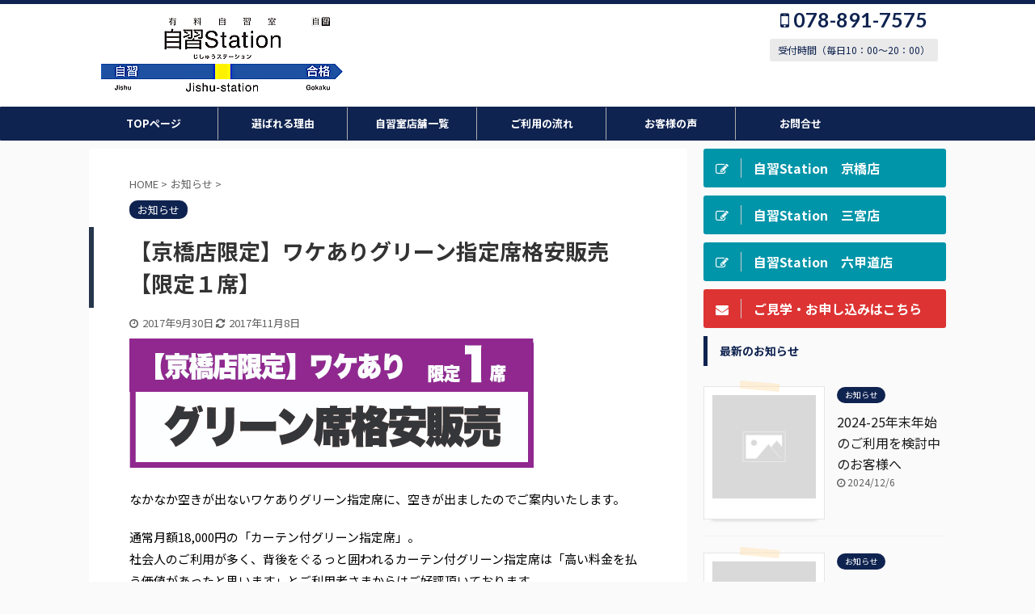

--- FILE ---
content_type: text/html; charset=UTF-8
request_url: https://jishu-station.com/752.html
body_size: 19066
content:

<!DOCTYPE html>
<!--[if lt IE 7]>
<html class="ie6" dir="ltr" lang="ja"> <![endif]-->
<!--[if IE 7]>
<html class="i7" dir="ltr" lang="ja"> <![endif]-->
<!--[if IE 8]>
<html class="ie" dir="ltr" lang="ja"> <![endif]-->
<!--[if gt IE 8]><!-->
<html dir="ltr" lang="ja" class="">
	<!--<![endif]-->
	<head prefix="og: http://ogp.me/ns# fb: http://ogp.me/ns/fb# article: http://ogp.me/ns/article#">
		<!-- Google Tag Manager -->
<script>(function(w,d,s,l,i){w[l]=w[l]||[];w[l].push({'gtm.start':
new Date().getTime(),event:'gtm.js'});var f=d.getElementsByTagName(s)[0],
j=d.createElement(s),dl=l!='dataLayer'?'&l='+l:'';j.async=true;j.src=
'https://www.googletagmanager.com/gtm.js?id='+i+dl;f.parentNode.insertBefore(j,f);
})(window,document,'script','dataLayer','GTM-WTRG3N9');</script>
<!-- End Google Tag Manager -->
		<meta charset="UTF-8" >
		<meta name="viewport" content="width=device-width,initial-scale=1.0,user-scalable=no,viewport-fit=cover">
		<meta name="format-detection" content="telephone=no" >

		
		<link rel="alternate" type="application/rss+xml" title="有料自習室・自習Station RSS Feed" href="https://jishu-station.com/feed" />
		<link rel="pingback" href="https://jishu-station.com/xmlrpc.php" >
		<!--[if lt IE 9]>
		<script src="https://jishu-station.com/wp-content/themes/affinger5/js/html5shiv.js"></script>
		<![endif]-->
					<style>img:is([sizes="auto" i], [sizes^="auto," i]) { contain-intrinsic-size: 3000px 1500px }</style>
	
		<!-- All in One SEO 4.8.9 - aioseo.com -->
	<meta name="description" content="なかなか空きが出ないワケありグリーン指定席に、空きが出ましたのでご案内いたします。 通常月額18,000円の「" />
	<meta name="robots" content="max-image-preview:large" />
	<meta name="author" content="自習Station"/>
	<meta name="google-site-verification" content="xMsR5KA7IEa1BtvoI0O6efLQR06Ht0R_ot2HpHWw3zc" />
	<link rel="canonical" href="https://jishu-station.com/752.html" />
	<meta name="generator" content="All in One SEO (AIOSEO) 4.8.9" />
		<script type="application/ld+json" class="aioseo-schema">
			{"@context":"https:\/\/schema.org","@graph":[{"@type":"Article","@id":"https:\/\/jishu-station.com\/752.html#article","name":"\u3010\u4eac\u6a4b\u5e97\u9650\u5b9a\u3011\u30ef\u30b1\u3042\u308a\u30b0\u30ea\u30fc\u30f3\u6307\u5b9a\u5e2d\u683c\u5b89\u8ca9\u58f2\u3010\u9650\u5b9a\uff11\u5e2d\u3011 | \u6709\u6599\u81ea\u7fd2\u5ba4\u30fb\u81ea\u7fd2Station","headline":"\u3010\u4eac\u6a4b\u5e97\u9650\u5b9a\u3011\u30ef\u30b1\u3042\u308a\u30b0\u30ea\u30fc\u30f3\u6307\u5b9a\u5e2d\u683c\u5b89\u8ca9\u58f2\u3010\u9650\u5b9a\uff11\u5e2d\u3011","author":{"@id":"https:\/\/jishu-station.com\/author\/jishu#author"},"publisher":{"@id":"https:\/\/jishu-station.com\/#person"},"image":{"@type":"ImageObject","url":"https:\/\/jishu-station.com\/wp-content\/uploads\/2017\/09\/ca9d924abac7d7cc2662a67c588e0d43.jpg","@id":"https:\/\/jishu-station.com\/752.html\/#articleImage","width":500,"height":160},"datePublished":"2017-09-30T19:29:30+09:00","dateModified":"2017-11-08T20:39:41+09:00","inLanguage":"ja","mainEntityOfPage":{"@id":"https:\/\/jishu-station.com\/752.html#webpage"},"isPartOf":{"@id":"https:\/\/jishu-station.com\/752.html#webpage"},"articleSection":"\u304a\u77e5\u3089\u305b"},{"@type":"BreadcrumbList","@id":"https:\/\/jishu-station.com\/752.html#breadcrumblist","itemListElement":[{"@type":"ListItem","@id":"https:\/\/jishu-station.com#listItem","position":1,"name":"\u30db\u30fc\u30e0","item":"https:\/\/jishu-station.com","nextItem":{"@type":"ListItem","@id":"https:\/\/jishu-station.com\/category\/etc#listItem","name":"\u304a\u77e5\u3089\u305b"}},{"@type":"ListItem","@id":"https:\/\/jishu-station.com\/category\/etc#listItem","position":2,"name":"\u304a\u77e5\u3089\u305b","item":"https:\/\/jishu-station.com\/category\/etc","nextItem":{"@type":"ListItem","@id":"https:\/\/jishu-station.com\/752.html#listItem","name":"\u3010\u4eac\u6a4b\u5e97\u9650\u5b9a\u3011\u30ef\u30b1\u3042\u308a\u30b0\u30ea\u30fc\u30f3\u6307\u5b9a\u5e2d\u683c\u5b89\u8ca9\u58f2\u3010\u9650\u5b9a\uff11\u5e2d\u3011"},"previousItem":{"@type":"ListItem","@id":"https:\/\/jishu-station.com#listItem","name":"\u30db\u30fc\u30e0"}},{"@type":"ListItem","@id":"https:\/\/jishu-station.com\/752.html#listItem","position":3,"name":"\u3010\u4eac\u6a4b\u5e97\u9650\u5b9a\u3011\u30ef\u30b1\u3042\u308a\u30b0\u30ea\u30fc\u30f3\u6307\u5b9a\u5e2d\u683c\u5b89\u8ca9\u58f2\u3010\u9650\u5b9a\uff11\u5e2d\u3011","previousItem":{"@type":"ListItem","@id":"https:\/\/jishu-station.com\/category\/etc#listItem","name":"\u304a\u77e5\u3089\u305b"}}]},{"@type":"Person","@id":"https:\/\/jishu-station.com\/#person","name":"\u81ea\u7fd2Station","image":{"@type":"ImageObject","@id":"https:\/\/jishu-station.com\/752.html#personImage","url":"https:\/\/secure.gravatar.com\/avatar\/8295f204e1a76c47cab80a544e0587b707acc55a01ed2d0645f56af32f3caac1?s=96&d=mm&r=g","width":96,"height":96,"caption":"\u81ea\u7fd2Station"}},{"@type":"Person","@id":"https:\/\/jishu-station.com\/author\/jishu#author","url":"https:\/\/jishu-station.com\/author\/jishu","name":"\u81ea\u7fd2Station","image":{"@type":"ImageObject","@id":"https:\/\/jishu-station.com\/752.html#authorImage","url":"https:\/\/secure.gravatar.com\/avatar\/8295f204e1a76c47cab80a544e0587b707acc55a01ed2d0645f56af32f3caac1?s=96&d=mm&r=g","width":96,"height":96,"caption":"\u81ea\u7fd2Station"}},{"@type":"WebPage","@id":"https:\/\/jishu-station.com\/752.html#webpage","url":"https:\/\/jishu-station.com\/752.html","name":"\u3010\u4eac\u6a4b\u5e97\u9650\u5b9a\u3011\u30ef\u30b1\u3042\u308a\u30b0\u30ea\u30fc\u30f3\u6307\u5b9a\u5e2d\u683c\u5b89\u8ca9\u58f2\u3010\u9650\u5b9a\uff11\u5e2d\u3011 | \u6709\u6599\u81ea\u7fd2\u5ba4\u30fb\u81ea\u7fd2Station","description":"\u306a\u304b\u306a\u304b\u7a7a\u304d\u304c\u51fa\u306a\u3044\u30ef\u30b1\u3042\u308a\u30b0\u30ea\u30fc\u30f3\u6307\u5b9a\u5e2d\u306b\u3001\u7a7a\u304d\u304c\u51fa\u307e\u3057\u305f\u306e\u3067\u3054\u6848\u5185\u3044\u305f\u3057\u307e\u3059\u3002 \u901a\u5e38\u6708\u984d18,000\u5186\u306e\u300c","inLanguage":"ja","isPartOf":{"@id":"https:\/\/jishu-station.com\/#website"},"breadcrumb":{"@id":"https:\/\/jishu-station.com\/752.html#breadcrumblist"},"author":{"@id":"https:\/\/jishu-station.com\/author\/jishu#author"},"creator":{"@id":"https:\/\/jishu-station.com\/author\/jishu#author"},"datePublished":"2017-09-30T19:29:30+09:00","dateModified":"2017-11-08T20:39:41+09:00"},{"@type":"WebSite","@id":"https:\/\/jishu-station.com\/#website","url":"https:\/\/jishu-station.com\/","name":"\u6709\u6599\u81ea\u7fd2\u5ba4\u30fb\u81ea\u7fd2Station","description":"\u795e\u6238\u4e09\u5bae\u30fb\u516d\u7532\u9053\u3000\u52c9\u5f37\u30b9\u30da\u30fc\u30b9\u30fb\u81ea\u7fd2\u5ba4\u3000\u81ea\u7fd2Station","inLanguage":"ja","publisher":{"@id":"https:\/\/jishu-station.com\/#person"}}]}
		</script>
		<!-- All in One SEO -->

<title>【京橋店限定】ワケありグリーン指定席格安販売【限定１席】 | 有料自習室・自習Station</title>
<link rel='dns-prefetch' href='//ajax.googleapis.com' />
		<!-- This site uses the Google Analytics by MonsterInsights plugin v9.9.0 - Using Analytics tracking - https://www.monsterinsights.com/ -->
							<script src="//www.googletagmanager.com/gtag/js?id=G-7JYRX7SSGY"  data-cfasync="false" data-wpfc-render="false" type="text/javascript" async></script>
			<script data-cfasync="false" data-wpfc-render="false" type="text/javascript">
				var mi_version = '9.9.0';
				var mi_track_user = true;
				var mi_no_track_reason = '';
								var MonsterInsightsDefaultLocations = {"page_location":"https:\/\/jishu-station.com\/752.html\/"};
								if ( typeof MonsterInsightsPrivacyGuardFilter === 'function' ) {
					var MonsterInsightsLocations = (typeof MonsterInsightsExcludeQuery === 'object') ? MonsterInsightsPrivacyGuardFilter( MonsterInsightsExcludeQuery ) : MonsterInsightsPrivacyGuardFilter( MonsterInsightsDefaultLocations );
				} else {
					var MonsterInsightsLocations = (typeof MonsterInsightsExcludeQuery === 'object') ? MonsterInsightsExcludeQuery : MonsterInsightsDefaultLocations;
				}

								var disableStrs = [
										'ga-disable-G-7JYRX7SSGY',
									];

				/* Function to detect opted out users */
				function __gtagTrackerIsOptedOut() {
					for (var index = 0; index < disableStrs.length; index++) {
						if (document.cookie.indexOf(disableStrs[index] + '=true') > -1) {
							return true;
						}
					}

					return false;
				}

				/* Disable tracking if the opt-out cookie exists. */
				if (__gtagTrackerIsOptedOut()) {
					for (var index = 0; index < disableStrs.length; index++) {
						window[disableStrs[index]] = true;
					}
				}

				/* Opt-out function */
				function __gtagTrackerOptout() {
					for (var index = 0; index < disableStrs.length; index++) {
						document.cookie = disableStrs[index] + '=true; expires=Thu, 31 Dec 2099 23:59:59 UTC; path=/';
						window[disableStrs[index]] = true;
					}
				}

				if ('undefined' === typeof gaOptout) {
					function gaOptout() {
						__gtagTrackerOptout();
					}
				}
								window.dataLayer = window.dataLayer || [];

				window.MonsterInsightsDualTracker = {
					helpers: {},
					trackers: {},
				};
				if (mi_track_user) {
					function __gtagDataLayer() {
						dataLayer.push(arguments);
					}

					function __gtagTracker(type, name, parameters) {
						if (!parameters) {
							parameters = {};
						}

						if (parameters.send_to) {
							__gtagDataLayer.apply(null, arguments);
							return;
						}

						if (type === 'event') {
														parameters.send_to = monsterinsights_frontend.v4_id;
							var hookName = name;
							if (typeof parameters['event_category'] !== 'undefined') {
								hookName = parameters['event_category'] + ':' + name;
							}

							if (typeof MonsterInsightsDualTracker.trackers[hookName] !== 'undefined') {
								MonsterInsightsDualTracker.trackers[hookName](parameters);
							} else {
								__gtagDataLayer('event', name, parameters);
							}
							
						} else {
							__gtagDataLayer.apply(null, arguments);
						}
					}

					__gtagTracker('js', new Date());
					__gtagTracker('set', {
						'developer_id.dZGIzZG': true,
											});
					if ( MonsterInsightsLocations.page_location ) {
						__gtagTracker('set', MonsterInsightsLocations);
					}
										__gtagTracker('config', 'G-7JYRX7SSGY', {"forceSSL":"true"} );
										window.gtag = __gtagTracker;										(function () {
						/* https://developers.google.com/analytics/devguides/collection/analyticsjs/ */
						/* ga and __gaTracker compatibility shim. */
						var noopfn = function () {
							return null;
						};
						var newtracker = function () {
							return new Tracker();
						};
						var Tracker = function () {
							return null;
						};
						var p = Tracker.prototype;
						p.get = noopfn;
						p.set = noopfn;
						p.send = function () {
							var args = Array.prototype.slice.call(arguments);
							args.unshift('send');
							__gaTracker.apply(null, args);
						};
						var __gaTracker = function () {
							var len = arguments.length;
							if (len === 0) {
								return;
							}
							var f = arguments[len - 1];
							if (typeof f !== 'object' || f === null || typeof f.hitCallback !== 'function') {
								if ('send' === arguments[0]) {
									var hitConverted, hitObject = false, action;
									if ('event' === arguments[1]) {
										if ('undefined' !== typeof arguments[3]) {
											hitObject = {
												'eventAction': arguments[3],
												'eventCategory': arguments[2],
												'eventLabel': arguments[4],
												'value': arguments[5] ? arguments[5] : 1,
											}
										}
									}
									if ('pageview' === arguments[1]) {
										if ('undefined' !== typeof arguments[2]) {
											hitObject = {
												'eventAction': 'page_view',
												'page_path': arguments[2],
											}
										}
									}
									if (typeof arguments[2] === 'object') {
										hitObject = arguments[2];
									}
									if (typeof arguments[5] === 'object') {
										Object.assign(hitObject, arguments[5]);
									}
									if ('undefined' !== typeof arguments[1].hitType) {
										hitObject = arguments[1];
										if ('pageview' === hitObject.hitType) {
											hitObject.eventAction = 'page_view';
										}
									}
									if (hitObject) {
										action = 'timing' === arguments[1].hitType ? 'timing_complete' : hitObject.eventAction;
										hitConverted = mapArgs(hitObject);
										__gtagTracker('event', action, hitConverted);
									}
								}
								return;
							}

							function mapArgs(args) {
								var arg, hit = {};
								var gaMap = {
									'eventCategory': 'event_category',
									'eventAction': 'event_action',
									'eventLabel': 'event_label',
									'eventValue': 'event_value',
									'nonInteraction': 'non_interaction',
									'timingCategory': 'event_category',
									'timingVar': 'name',
									'timingValue': 'value',
									'timingLabel': 'event_label',
									'page': 'page_path',
									'location': 'page_location',
									'title': 'page_title',
									'referrer' : 'page_referrer',
								};
								for (arg in args) {
																		if (!(!args.hasOwnProperty(arg) || !gaMap.hasOwnProperty(arg))) {
										hit[gaMap[arg]] = args[arg];
									} else {
										hit[arg] = args[arg];
									}
								}
								return hit;
							}

							try {
								f.hitCallback();
							} catch (ex) {
							}
						};
						__gaTracker.create = newtracker;
						__gaTracker.getByName = newtracker;
						__gaTracker.getAll = function () {
							return [];
						};
						__gaTracker.remove = noopfn;
						__gaTracker.loaded = true;
						window['__gaTracker'] = __gaTracker;
					})();
									} else {
										console.log("");
					(function () {
						function __gtagTracker() {
							return null;
						}

						window['__gtagTracker'] = __gtagTracker;
						window['gtag'] = __gtagTracker;
					})();
									}
			</script>
			
							<!-- / Google Analytics by MonsterInsights -->
		<script type="text/javascript">
/* <![CDATA[ */
window._wpemojiSettings = {"baseUrl":"https:\/\/s.w.org\/images\/core\/emoji\/16.0.1\/72x72\/","ext":".png","svgUrl":"https:\/\/s.w.org\/images\/core\/emoji\/16.0.1\/svg\/","svgExt":".svg","source":{"concatemoji":"https:\/\/jishu-station.com\/wp-includes\/js\/wp-emoji-release.min.js?ver=6.8.3"}};
/*! This file is auto-generated */
!function(s,n){var o,i,e;function c(e){try{var t={supportTests:e,timestamp:(new Date).valueOf()};sessionStorage.setItem(o,JSON.stringify(t))}catch(e){}}function p(e,t,n){e.clearRect(0,0,e.canvas.width,e.canvas.height),e.fillText(t,0,0);var t=new Uint32Array(e.getImageData(0,0,e.canvas.width,e.canvas.height).data),a=(e.clearRect(0,0,e.canvas.width,e.canvas.height),e.fillText(n,0,0),new Uint32Array(e.getImageData(0,0,e.canvas.width,e.canvas.height).data));return t.every(function(e,t){return e===a[t]})}function u(e,t){e.clearRect(0,0,e.canvas.width,e.canvas.height),e.fillText(t,0,0);for(var n=e.getImageData(16,16,1,1),a=0;a<n.data.length;a++)if(0!==n.data[a])return!1;return!0}function f(e,t,n,a){switch(t){case"flag":return n(e,"\ud83c\udff3\ufe0f\u200d\u26a7\ufe0f","\ud83c\udff3\ufe0f\u200b\u26a7\ufe0f")?!1:!n(e,"\ud83c\udde8\ud83c\uddf6","\ud83c\udde8\u200b\ud83c\uddf6")&&!n(e,"\ud83c\udff4\udb40\udc67\udb40\udc62\udb40\udc65\udb40\udc6e\udb40\udc67\udb40\udc7f","\ud83c\udff4\u200b\udb40\udc67\u200b\udb40\udc62\u200b\udb40\udc65\u200b\udb40\udc6e\u200b\udb40\udc67\u200b\udb40\udc7f");case"emoji":return!a(e,"\ud83e\udedf")}return!1}function g(e,t,n,a){var r="undefined"!=typeof WorkerGlobalScope&&self instanceof WorkerGlobalScope?new OffscreenCanvas(300,150):s.createElement("canvas"),o=r.getContext("2d",{willReadFrequently:!0}),i=(o.textBaseline="top",o.font="600 32px Arial",{});return e.forEach(function(e){i[e]=t(o,e,n,a)}),i}function t(e){var t=s.createElement("script");t.src=e,t.defer=!0,s.head.appendChild(t)}"undefined"!=typeof Promise&&(o="wpEmojiSettingsSupports",i=["flag","emoji"],n.supports={everything:!0,everythingExceptFlag:!0},e=new Promise(function(e){s.addEventListener("DOMContentLoaded",e,{once:!0})}),new Promise(function(t){var n=function(){try{var e=JSON.parse(sessionStorage.getItem(o));if("object"==typeof e&&"number"==typeof e.timestamp&&(new Date).valueOf()<e.timestamp+604800&&"object"==typeof e.supportTests)return e.supportTests}catch(e){}return null}();if(!n){if("undefined"!=typeof Worker&&"undefined"!=typeof OffscreenCanvas&&"undefined"!=typeof URL&&URL.createObjectURL&&"undefined"!=typeof Blob)try{var e="postMessage("+g.toString()+"("+[JSON.stringify(i),f.toString(),p.toString(),u.toString()].join(",")+"));",a=new Blob([e],{type:"text/javascript"}),r=new Worker(URL.createObjectURL(a),{name:"wpTestEmojiSupports"});return void(r.onmessage=function(e){c(n=e.data),r.terminate(),t(n)})}catch(e){}c(n=g(i,f,p,u))}t(n)}).then(function(e){for(var t in e)n.supports[t]=e[t],n.supports.everything=n.supports.everything&&n.supports[t],"flag"!==t&&(n.supports.everythingExceptFlag=n.supports.everythingExceptFlag&&n.supports[t]);n.supports.everythingExceptFlag=n.supports.everythingExceptFlag&&!n.supports.flag,n.DOMReady=!1,n.readyCallback=function(){n.DOMReady=!0}}).then(function(){return e}).then(function(){var e;n.supports.everything||(n.readyCallback(),(e=n.source||{}).concatemoji?t(e.concatemoji):e.wpemoji&&e.twemoji&&(t(e.twemoji),t(e.wpemoji)))}))}((window,document),window._wpemojiSettings);
/* ]]> */
</script>
<style id='wp-emoji-styles-inline-css' type='text/css'>

	img.wp-smiley, img.emoji {
		display: inline !important;
		border: none !important;
		box-shadow: none !important;
		height: 1em !important;
		width: 1em !important;
		margin: 0 0.07em !important;
		vertical-align: -0.1em !important;
		background: none !important;
		padding: 0 !important;
	}
</style>
<link rel='stylesheet' id='wp-block-library-css' href='https://jishu-station.com/wp-includes/css/dist/block-library/style.min.css?ver=6.8.3' type='text/css' media='all' />
<style id='classic-theme-styles-inline-css' type='text/css'>
/*! This file is auto-generated */
.wp-block-button__link{color:#fff;background-color:#32373c;border-radius:9999px;box-shadow:none;text-decoration:none;padding:calc(.667em + 2px) calc(1.333em + 2px);font-size:1.125em}.wp-block-file__button{background:#32373c;color:#fff;text-decoration:none}
</style>
<style id='global-styles-inline-css' type='text/css'>
:root{--wp--preset--aspect-ratio--square: 1;--wp--preset--aspect-ratio--4-3: 4/3;--wp--preset--aspect-ratio--3-4: 3/4;--wp--preset--aspect-ratio--3-2: 3/2;--wp--preset--aspect-ratio--2-3: 2/3;--wp--preset--aspect-ratio--16-9: 16/9;--wp--preset--aspect-ratio--9-16: 9/16;--wp--preset--color--black: #000000;--wp--preset--color--cyan-bluish-gray: #abb8c3;--wp--preset--color--white: #ffffff;--wp--preset--color--pale-pink: #f78da7;--wp--preset--color--vivid-red: #cf2e2e;--wp--preset--color--luminous-vivid-orange: #ff6900;--wp--preset--color--luminous-vivid-amber: #fcb900;--wp--preset--color--light-green-cyan: #7bdcb5;--wp--preset--color--vivid-green-cyan: #00d084;--wp--preset--color--pale-cyan-blue: #8ed1fc;--wp--preset--color--vivid-cyan-blue: #0693e3;--wp--preset--color--vivid-purple: #9b51e0;--wp--preset--color--soft-red: #e6514c;--wp--preset--color--light-grayish-red: #fdebee;--wp--preset--color--vivid-yellow: #ffc107;--wp--preset--color--very-pale-yellow: #fffde7;--wp--preset--color--very-light-gray: #fafafa;--wp--preset--color--very-dark-gray: #313131;--wp--preset--color--original-color-a: #43a047;--wp--preset--color--original-color-b: #795548;--wp--preset--color--original-color-c: #ec407a;--wp--preset--color--original-color-d: #9e9d24;--wp--preset--gradient--vivid-cyan-blue-to-vivid-purple: linear-gradient(135deg,rgba(6,147,227,1) 0%,rgb(155,81,224) 100%);--wp--preset--gradient--light-green-cyan-to-vivid-green-cyan: linear-gradient(135deg,rgb(122,220,180) 0%,rgb(0,208,130) 100%);--wp--preset--gradient--luminous-vivid-amber-to-luminous-vivid-orange: linear-gradient(135deg,rgba(252,185,0,1) 0%,rgba(255,105,0,1) 100%);--wp--preset--gradient--luminous-vivid-orange-to-vivid-red: linear-gradient(135deg,rgba(255,105,0,1) 0%,rgb(207,46,46) 100%);--wp--preset--gradient--very-light-gray-to-cyan-bluish-gray: linear-gradient(135deg,rgb(238,238,238) 0%,rgb(169,184,195) 100%);--wp--preset--gradient--cool-to-warm-spectrum: linear-gradient(135deg,rgb(74,234,220) 0%,rgb(151,120,209) 20%,rgb(207,42,186) 40%,rgb(238,44,130) 60%,rgb(251,105,98) 80%,rgb(254,248,76) 100%);--wp--preset--gradient--blush-light-purple: linear-gradient(135deg,rgb(255,206,236) 0%,rgb(152,150,240) 100%);--wp--preset--gradient--blush-bordeaux: linear-gradient(135deg,rgb(254,205,165) 0%,rgb(254,45,45) 50%,rgb(107,0,62) 100%);--wp--preset--gradient--luminous-dusk: linear-gradient(135deg,rgb(255,203,112) 0%,rgb(199,81,192) 50%,rgb(65,88,208) 100%);--wp--preset--gradient--pale-ocean: linear-gradient(135deg,rgb(255,245,203) 0%,rgb(182,227,212) 50%,rgb(51,167,181) 100%);--wp--preset--gradient--electric-grass: linear-gradient(135deg,rgb(202,248,128) 0%,rgb(113,206,126) 100%);--wp--preset--gradient--midnight: linear-gradient(135deg,rgb(2,3,129) 0%,rgb(40,116,252) 100%);--wp--preset--font-size--small: 13px;--wp--preset--font-size--medium: 20px;--wp--preset--font-size--large: 36px;--wp--preset--font-size--x-large: 42px;--wp--preset--spacing--20: 0.44rem;--wp--preset--spacing--30: 0.67rem;--wp--preset--spacing--40: 1rem;--wp--preset--spacing--50: 1.5rem;--wp--preset--spacing--60: 2.25rem;--wp--preset--spacing--70: 3.38rem;--wp--preset--spacing--80: 5.06rem;--wp--preset--shadow--natural: 6px 6px 9px rgba(0, 0, 0, 0.2);--wp--preset--shadow--deep: 12px 12px 50px rgba(0, 0, 0, 0.4);--wp--preset--shadow--sharp: 6px 6px 0px rgba(0, 0, 0, 0.2);--wp--preset--shadow--outlined: 6px 6px 0px -3px rgba(255, 255, 255, 1), 6px 6px rgba(0, 0, 0, 1);--wp--preset--shadow--crisp: 6px 6px 0px rgba(0, 0, 0, 1);}:where(.is-layout-flex){gap: 0.5em;}:where(.is-layout-grid){gap: 0.5em;}body .is-layout-flex{display: flex;}.is-layout-flex{flex-wrap: wrap;align-items: center;}.is-layout-flex > :is(*, div){margin: 0;}body .is-layout-grid{display: grid;}.is-layout-grid > :is(*, div){margin: 0;}:where(.wp-block-columns.is-layout-flex){gap: 2em;}:where(.wp-block-columns.is-layout-grid){gap: 2em;}:where(.wp-block-post-template.is-layout-flex){gap: 1.25em;}:where(.wp-block-post-template.is-layout-grid){gap: 1.25em;}.has-black-color{color: var(--wp--preset--color--black) !important;}.has-cyan-bluish-gray-color{color: var(--wp--preset--color--cyan-bluish-gray) !important;}.has-white-color{color: var(--wp--preset--color--white) !important;}.has-pale-pink-color{color: var(--wp--preset--color--pale-pink) !important;}.has-vivid-red-color{color: var(--wp--preset--color--vivid-red) !important;}.has-luminous-vivid-orange-color{color: var(--wp--preset--color--luminous-vivid-orange) !important;}.has-luminous-vivid-amber-color{color: var(--wp--preset--color--luminous-vivid-amber) !important;}.has-light-green-cyan-color{color: var(--wp--preset--color--light-green-cyan) !important;}.has-vivid-green-cyan-color{color: var(--wp--preset--color--vivid-green-cyan) !important;}.has-pale-cyan-blue-color{color: var(--wp--preset--color--pale-cyan-blue) !important;}.has-vivid-cyan-blue-color{color: var(--wp--preset--color--vivid-cyan-blue) !important;}.has-vivid-purple-color{color: var(--wp--preset--color--vivid-purple) !important;}.has-black-background-color{background-color: var(--wp--preset--color--black) !important;}.has-cyan-bluish-gray-background-color{background-color: var(--wp--preset--color--cyan-bluish-gray) !important;}.has-white-background-color{background-color: var(--wp--preset--color--white) !important;}.has-pale-pink-background-color{background-color: var(--wp--preset--color--pale-pink) !important;}.has-vivid-red-background-color{background-color: var(--wp--preset--color--vivid-red) !important;}.has-luminous-vivid-orange-background-color{background-color: var(--wp--preset--color--luminous-vivid-orange) !important;}.has-luminous-vivid-amber-background-color{background-color: var(--wp--preset--color--luminous-vivid-amber) !important;}.has-light-green-cyan-background-color{background-color: var(--wp--preset--color--light-green-cyan) !important;}.has-vivid-green-cyan-background-color{background-color: var(--wp--preset--color--vivid-green-cyan) !important;}.has-pale-cyan-blue-background-color{background-color: var(--wp--preset--color--pale-cyan-blue) !important;}.has-vivid-cyan-blue-background-color{background-color: var(--wp--preset--color--vivid-cyan-blue) !important;}.has-vivid-purple-background-color{background-color: var(--wp--preset--color--vivid-purple) !important;}.has-black-border-color{border-color: var(--wp--preset--color--black) !important;}.has-cyan-bluish-gray-border-color{border-color: var(--wp--preset--color--cyan-bluish-gray) !important;}.has-white-border-color{border-color: var(--wp--preset--color--white) !important;}.has-pale-pink-border-color{border-color: var(--wp--preset--color--pale-pink) !important;}.has-vivid-red-border-color{border-color: var(--wp--preset--color--vivid-red) !important;}.has-luminous-vivid-orange-border-color{border-color: var(--wp--preset--color--luminous-vivid-orange) !important;}.has-luminous-vivid-amber-border-color{border-color: var(--wp--preset--color--luminous-vivid-amber) !important;}.has-light-green-cyan-border-color{border-color: var(--wp--preset--color--light-green-cyan) !important;}.has-vivid-green-cyan-border-color{border-color: var(--wp--preset--color--vivid-green-cyan) !important;}.has-pale-cyan-blue-border-color{border-color: var(--wp--preset--color--pale-cyan-blue) !important;}.has-vivid-cyan-blue-border-color{border-color: var(--wp--preset--color--vivid-cyan-blue) !important;}.has-vivid-purple-border-color{border-color: var(--wp--preset--color--vivid-purple) !important;}.has-vivid-cyan-blue-to-vivid-purple-gradient-background{background: var(--wp--preset--gradient--vivid-cyan-blue-to-vivid-purple) !important;}.has-light-green-cyan-to-vivid-green-cyan-gradient-background{background: var(--wp--preset--gradient--light-green-cyan-to-vivid-green-cyan) !important;}.has-luminous-vivid-amber-to-luminous-vivid-orange-gradient-background{background: var(--wp--preset--gradient--luminous-vivid-amber-to-luminous-vivid-orange) !important;}.has-luminous-vivid-orange-to-vivid-red-gradient-background{background: var(--wp--preset--gradient--luminous-vivid-orange-to-vivid-red) !important;}.has-very-light-gray-to-cyan-bluish-gray-gradient-background{background: var(--wp--preset--gradient--very-light-gray-to-cyan-bluish-gray) !important;}.has-cool-to-warm-spectrum-gradient-background{background: var(--wp--preset--gradient--cool-to-warm-spectrum) !important;}.has-blush-light-purple-gradient-background{background: var(--wp--preset--gradient--blush-light-purple) !important;}.has-blush-bordeaux-gradient-background{background: var(--wp--preset--gradient--blush-bordeaux) !important;}.has-luminous-dusk-gradient-background{background: var(--wp--preset--gradient--luminous-dusk) !important;}.has-pale-ocean-gradient-background{background: var(--wp--preset--gradient--pale-ocean) !important;}.has-electric-grass-gradient-background{background: var(--wp--preset--gradient--electric-grass) !important;}.has-midnight-gradient-background{background: var(--wp--preset--gradient--midnight) !important;}.has-small-font-size{font-size: var(--wp--preset--font-size--small) !important;}.has-medium-font-size{font-size: var(--wp--preset--font-size--medium) !important;}.has-large-font-size{font-size: var(--wp--preset--font-size--large) !important;}.has-x-large-font-size{font-size: var(--wp--preset--font-size--x-large) !important;}
:where(.wp-block-post-template.is-layout-flex){gap: 1.25em;}:where(.wp-block-post-template.is-layout-grid){gap: 1.25em;}
:where(.wp-block-columns.is-layout-flex){gap: 2em;}:where(.wp-block-columns.is-layout-grid){gap: 2em;}
:root :where(.wp-block-pullquote){font-size: 1.5em;line-height: 1.6;}
</style>
<link rel='stylesheet' id='contact-form-7-css' href='https://jishu-station.com/wp-content/plugins/contact-form-7/includes/css/styles.css?ver=6.1.3' type='text/css' media='all' />
<link rel='stylesheet' id='normalize-css' href='https://jishu-station.com/wp-content/themes/affinger5/css/normalize.css?ver=1.5.9' type='text/css' media='all' />
<link rel='stylesheet' id='font-awesome-css' href='https://jishu-station.com/wp-content/themes/affinger5/css/fontawesome/css/font-awesome.min.css?ver=4.7.0' type='text/css' media='all' />
<link rel='stylesheet' id='font-awesome-animation-css' href='https://jishu-station.com/wp-content/themes/affinger5/css/fontawesome/css/font-awesome-animation.min.css?ver=6.8.3' type='text/css' media='all' />
<link rel='stylesheet' id='st_svg-css' href='https://jishu-station.com/wp-content/themes/affinger5/st_svg/style.css?ver=6.8.3' type='text/css' media='all' />
<link rel='stylesheet' id='slick-css' href='https://jishu-station.com/wp-content/themes/affinger5/vendor/slick/slick.css?ver=1.8.0' type='text/css' media='all' />
<link rel='stylesheet' id='slick-theme-css' href='https://jishu-station.com/wp-content/themes/affinger5/vendor/slick/slick-theme.css?ver=1.8.0' type='text/css' media='all' />
<link rel='stylesheet' id='fonts-googleapis-notosansjp-css' href='//fonts.googleapis.com/css?family=Noto+Sans+JP%3A400%2C700&#038;display=swap&#038;subset=japanese&#038;ver=6.8.3' type='text/css' media='all' />
<link rel='stylesheet' id='fonts-googleapis-lato700-css' href='//fonts.googleapis.com/css?family=Lato%3A700&#038;display=swap&#038;ver=6.8.3' type='text/css' media='all' />
<link rel='stylesheet' id='style-css' href='https://jishu-station.com/wp-content/themes/affinger5/style.css?ver=6.8.3' type='text/css' media='all' />
<link rel='stylesheet' id='child-style-css' href='https://jishu-station.com/wp-content/themes/affinger5-child/style.css?ver=6.8.3' type='text/css' media='all' />
<link rel='stylesheet' id='single-css' href='https://jishu-station.com/wp-content/themes/affinger5/st-rankcss.php' type='text/css' media='all' />
<link rel='stylesheet' id='st-themecss-css' href='https://jishu-station.com/wp-content/themes/affinger5/st-themecss-loader.php?ver=6.8.3' type='text/css' media='all' />
<script type="text/javascript" src="https://jishu-station.com/wp-content/plugins/google-analytics-for-wordpress/assets/js/frontend-gtag.min.js?ver=9.9.0" id="monsterinsights-frontend-script-js" async="async" data-wp-strategy="async"></script>
<script data-cfasync="false" data-wpfc-render="false" type="text/javascript" id='monsterinsights-frontend-script-js-extra'>/* <![CDATA[ */
var monsterinsights_frontend = {"js_events_tracking":"true","download_extensions":"doc,pdf,ppt,zip,xls,docx,pptx,xlsx","inbound_paths":"[]","home_url":"https:\/\/jishu-station.com","hash_tracking":"false","v4_id":"G-7JYRX7SSGY"};/* ]]> */
</script>
<script type="text/javascript" src="//ajax.googleapis.com/ajax/libs/jquery/1.11.3/jquery.min.js?ver=1.11.3" id="jquery-js"></script>
<link rel="https://api.w.org/" href="https://jishu-station.com/wp-json/" /><link rel="alternate" title="JSON" type="application/json" href="https://jishu-station.com/wp-json/wp/v2/posts/752" /><link rel='shortlink' href='https://jishu-station.com/?p=752' />
<link rel="alternate" title="oEmbed (JSON)" type="application/json+oembed" href="https://jishu-station.com/wp-json/oembed/1.0/embed?url=https%3A%2F%2Fjishu-station.com%2F752.html" />
<link rel="alternate" title="oEmbed (XML)" type="text/xml+oembed" href="https://jishu-station.com/wp-json/oembed/1.0/embed?url=https%3A%2F%2Fjishu-station.com%2F752.html&#038;format=xml" />
<meta name="robots" content="index, follow" />
<meta name="google-site-verification" content="neAdSwH3m71jp6hmkFhzMqjW5qHB8jCeO-D-dPEJ1_k" />
<link rel="canonical" href="https://jishu-station.com/752.html" />
<link rel="icon" href="https://jishu-station.com/wp-content/uploads/2019/10/cropped-bb-32x32.png" sizes="32x32" />
<link rel="icon" href="https://jishu-station.com/wp-content/uploads/2019/10/cropped-bb-192x192.png" sizes="192x192" />
<link rel="apple-touch-icon" href="https://jishu-station.com/wp-content/uploads/2019/10/cropped-bb-180x180.png" />
<meta name="msapplication-TileImage" content="https://jishu-station.com/wp-content/uploads/2019/10/cropped-bb-270x270.png" />
			<script>
		(function (i, s, o, g, r, a, m) {
			i['GoogleAnalyticsObject'] = r;
			i[r] = i[r] || function () {
					(i[r].q = i[r].q || []).push(arguments)
				}, i[r].l = 1 * new Date();
			a = s.createElement(o),
				m = s.getElementsByTagName(o)[0];
			a.async = 1;
			a.src = g;
			m.parentNode.insertBefore(a, m)
		})(window, document, 'script', '//www.google-analytics.com/analytics.js', 'ga');

		ga('create', 'UA-40971905-2', 'auto');
		ga('send', 'pageview');

	</script>
					


<script>
jQuery(function(){
    jQuery('.st-btn-open').click(function(){
        jQuery(this).next('.st-slidebox').stop(true, true).slideToggle();
    });
});
</script>


<script>
	jQuery(function(){
		jQuery("#toc_container:not(:has(ul ul))").addClass("only-toc");
		jQuery(".st-ac-box ul:has(.cat-item)").each(function(){
			jQuery(this).addClass("st-ac-cat");
		});
	});
</script>

<script>
	jQuery(function(){
						jQuery('.st-star').parent('.rankh4').css('padding-bottom','5px'); // スターがある場合のランキング見出し調整
	});
</script>

			</head>
	<body class="wp-singular post-template-default single single-post postid-752 single-format-standard wp-theme-affinger5 wp-child-theme-affinger5-child not-front-page" >
		<!-- Google Tag Manager (noscript) -->
<noscript><iframe src="https://www.googletagmanager.com/ns.html?id=GTM-WTRG3N9"
height="0" width="0" style="display:none;visibility:hidden"></iframe></noscript>
<!-- End Google Tag Manager (noscript) -->
				<div id="st-ami">
				<div id="wrapper" class="">
				<div id="wrapper-in">
					<header id="">
						<div id="headbox-bg">
							<div class="clearfix" id="headbox">
										<nav id="s-navi" class="pcnone">
			<dl class="acordion">
				<dt class="trigger">
					<p class="acordion_button"><span class="op"><i class="fa st-svg-menu_thin"></i></span></p>
					
								<!-- 追加メニュー -->
																	<p class="acordion_extra_1"><a href="tel:0669264599"><span class="op-st"><i class="fa fa fa-phone-square" aria-hidden="true"></i><span class="op-text">TEL</span></span></a></p>
								
								<!-- 追加メニュー2 -->
																	<p class="acordion_extra_2"><a href="https://jishu-station.com/contac"><span class="op-st2"><i class="fa fa-envelope" aria-hidden="true"></i><span class="op-text">MAIL</span></span></a></p>
								
									</dt>

				<dd class="acordion_tree">
					<div class="acordion_tree_content">

						

														<div class="menu-%e3%82%b0%e3%83%ad%e3%83%bc%e3%83%90%e3%83%ab%e3%83%a1%e3%83%8b%e3%83%a5%e3%83%bc-container"><ul id="menu-%e3%82%b0%e3%83%ad%e3%83%bc%e3%83%90%e3%83%ab%e3%83%a1%e3%83%8b%e3%83%a5%e3%83%bc" class="menu"><li id="menu-item-1177" class="menu-item menu-item-type-custom menu-item-object-custom menu-item-home menu-item-1177"><a href="https://jishu-station.com/"><span class="menu-item-label">TOPページ</span></a></li>
<li id="menu-item-1180" class="menu-item menu-item-type-post_type menu-item-object-page menu-item-1180"><a href="https://jishu-station.com/kodawari"><span class="menu-item-label">選ばれる理由</span></a></li>
<li id="menu-item-1178" class="menu-item menu-item-type-custom menu-item-object-custom menu-item-has-children menu-item-1178"><a><span class="menu-item-label">自習室店舗一覧</span></a>
<ul class="sub-menu">
	<li id="menu-item-19" class="menu-item menu-item-type-post_type menu-item-object-page menu-item-19"><a href="https://jishu-station.com/sannomiya"><span class="menu-item-label">自習Station三宮店のご案内</span></a></li>
	<li id="menu-item-21" class="menu-item menu-item-type-post_type menu-item-object-page menu-item-21"><a href="https://jishu-station.com/rokkoumichi"><span class="menu-item-label">神戸六甲道の自習室／自習Station六甲道</span></a></li>
	<li id="menu-item-20" class="menu-item menu-item-type-post_type menu-item-object-page menu-item-20"><a href="https://jishu-station.com/kyoubashi"><span class="menu-item-label">【閉店しました】自習Station京橋店</span></a></li>
</ul>
</li>
<li id="menu-item-1179" class="menu-item menu-item-type-post_type menu-item-object-page menu-item-1179"><a href="https://jishu-station.com/application"><span class="menu-item-label">ご利用の流れ</span></a></li>
<li id="menu-item-1182" class="menu-item menu-item-type-taxonomy menu-item-object-category menu-item-1182"><a href="https://jishu-station.com/category/voice"><span class="menu-item-label">お客様の声</span></a></li>
<li id="menu-item-1308" class="menu-item menu-item-type-post_type menu-item-object-page menu-item-1308"><a href="https://jishu-station.com/contac"><span class="menu-item-label">お問合せ</span></a></li>
</ul></div>							<div class="clear"></div>

						
					</div>
				</dd>
			</dl>
		</nav>
										<div id="header-l">
												<!-- ロゴ又はブログ名 -->
        							<p class="sitename sitename-only"><a href="https://jishu-station.com/">
                                            <img class="sitename-only-img" alt="有料自習室・自習Station" src="https://jishu-station.com/wp-content/uploads/2019/09/ww01.png" >
                                    </a></p>
                        
    									</div><!-- /#header-l -->
								<div id="header-r" class="smanone">
									<p class="head-telno"><a href="tel:078-891-7575"><i class="fa fa-mobile"></i>&nbsp;078-891-7575</a></p>

	<div id="text-4" class="headbox widget_text">			<div class="textwidget"><p>受付時間（毎日10：00～20：00）</p>
</div>
		</div>								</div><!-- /#header-r -->
							</div><!-- /#headbox-bg -->
						</div><!-- /#headbox clearfix -->

						
						
						
						
											
<div id="gazou-wide">
			<div id="st-menubox">
			<div id="st-menuwide">
				<nav class="smanone clearfix"><ul id="menu-%e3%82%b0%e3%83%ad%e3%83%bc%e3%83%90%e3%83%ab%e3%83%a1%e3%83%8b%e3%83%a5%e3%83%bc-1" class="menu"><li class="menu-item menu-item-type-custom menu-item-object-custom menu-item-home menu-item-1177"><a href="https://jishu-station.com/">TOPページ</a></li>
<li class="menu-item menu-item-type-post_type menu-item-object-page menu-item-1180"><a href="https://jishu-station.com/kodawari">選ばれる理由</a></li>
<li class="menu-item menu-item-type-custom menu-item-object-custom menu-item-has-children menu-item-1178"><a>自習室店舗一覧</a>
<ul class="sub-menu">
	<li class="menu-item menu-item-type-post_type menu-item-object-page menu-item-19"><a href="https://jishu-station.com/sannomiya">自習Station三宮店のご案内</a></li>
	<li class="menu-item menu-item-type-post_type menu-item-object-page menu-item-21"><a href="https://jishu-station.com/rokkoumichi">神戸六甲道の自習室／自習Station六甲道</a></li>
	<li class="menu-item menu-item-type-post_type menu-item-object-page menu-item-20"><a href="https://jishu-station.com/kyoubashi">【閉店しました】自習Station京橋店</a></li>
</ul>
</li>
<li class="menu-item menu-item-type-post_type menu-item-object-page menu-item-1179"><a href="https://jishu-station.com/application">ご利用の流れ</a></li>
<li class="menu-item menu-item-type-taxonomy menu-item-object-category menu-item-1182"><a href="https://jishu-station.com/category/voice">お客様の声</a></li>
<li class="menu-item menu-item-type-post_type menu-item-object-page menu-item-1308"><a href="https://jishu-station.com/contac">お問合せ</a></li>
</ul></nav>			</div>
		</div>
				</div>
					
					
					</header>

					

					<div id="content-w">

					
					
					
	
			<div id="st-header-post-under-box" class="st-header-post-no-data "
		     style="">
			<div class="st-dark-cover">
							</div>
		</div>
	
<div id="content" class="clearfix">
	<div id="contentInner">
		<main>
			<article>
				<div id="post-752" class="st-post post-752 post type-post status-publish format-standard hentry category-etc">

					
					
					
					<!--ぱんくず -->
											<div
							id="breadcrumb">
							<ol itemscope itemtype="http://schema.org/BreadcrumbList">
								<li itemprop="itemListElement" itemscope itemtype="http://schema.org/ListItem">
									<a href="https://jishu-station.com" itemprop="item">
										<span itemprop="name">HOME</span>
									</a>
									&gt;
									<meta itemprop="position" content="1"/>
								</li>

								
																	<li itemprop="itemListElement" itemscope itemtype="http://schema.org/ListItem">
										<a href="https://jishu-station.com/category/etc" itemprop="item">
											<span
												itemprop="name">お知らせ</span>
										</a>
										&gt;
										<meta itemprop="position" content="2"/>
									</li>
																								</ol>

													</div>
										<!--/ ぱんくず -->

					<!--ループ開始 -->
										
																									<p class="st-catgroup">
								<a href="https://jishu-station.com/category/etc" title="View all posts in お知らせ" rel="category tag"><span class="catname st-catid1">お知らせ</span></a>							</p>
						
						<h1 class="entry-title">【京橋店限定】ワケありグリーン指定席格安販売【限定１席】</h1>

						
	<div class="blogbox ">
		<p><span class="kdate">
												<i class="fa fa-clock-o"></i>2017年9月30日								<i class="fa fa-refresh"></i><time class="updated" datetime="2017-11-08T20:39:41+0900">2017年11月8日</time>
					</span></p>
	</div>
					
					
					<div class="mainbox">
						<div id="nocopy" ><!-- コピー禁止エリアここから -->
																						
																						
							<div class="entry-content">
								<p><img fetchpriority="high" decoding="async" class="alignnone size-full wp-image-753" src="https://jishu-station.com/wp-content/uploads/2017/09/ca9d924abac7d7cc2662a67c588e0d43.jpg" alt="" width="500" height="160" srcset="https://jishu-station.com/wp-content/uploads/2017/09/ca9d924abac7d7cc2662a67c588e0d43.jpg 500w, https://jishu-station.com/wp-content/uploads/2017/09/ca9d924abac7d7cc2662a67c588e0d43-300x96.jpg 300w, https://jishu-station.com/wp-content/uploads/2017/09/ca9d924abac7d7cc2662a67c588e0d43-135x43.jpg 135w" sizes="(max-width: 500px) 100vw, 500px" /></p>
<p>なかなか空きが出ないワケありグリーン指定席に、空きが出ましたのでご案内いたします。</p>
<p>通常月額18,000円の「カーテン付グリーン指定席」。<br />
 社会人のご利用が多く、背後をぐるっと囲われるカーテン付グリーン指定席は「高い料金を払う価値があったと思います」とご利用者さまからはご好評頂いております。<br />
 しかし、実は中でも不人気席があります。それは「列の真ん中」</p>
<p> 後ろを通る人が少ないよう、３席ずつの通路にしています。<br />
 それでも、やっぱり「端」から埋まって、真ん中は売れ残り(´；ω；｀)</p>
<p> そこで、【京橋点限定】ワケありグリーン指定席格安販売【限定1席】を販売致します。</p>
<p> 通常18,000円⇒京橋店指定の１席のみ、自由席料金＋1,000円の13,000円！</p>
<p> キャンペーン対象のお席は、<a href="https://jishu-station.com/kyoubashi">京橋店ご紹介ページ</a>の座席レイアウト（ページ下部）２５番のお席です。<br />
 ※２５番はパソコン利用可能席になります。</p>
<p> 自由席+ロッカー代と、なんと棚付きグリーン指摘席が同じ料金なんです！</p>
<p> ・・・この格安企画でも、３店舗共通「<a href="https://jishu-station.com/61.html">一ヶ月お試し半額キャンペーン</a>」<br />
 適用されます(*´∀｀人 ♪<br />
 さあ、先着１名様です！これ以上の値引きはございません。</p>
<p> なお、ご利用中の方には空きが出たタイミングで移動頂ける予約も受け付けております。</p>
<p><span style="color: #ff0000;">※2017年11月08日。充足しました。また空きが出ればご案内します。</span></p>
							</div>
						</div><!-- コピー禁止エリアここまで -->

												
					<div class="adbox">
				
							        
	
									<div style="padding-top:10px;">
						
		        
	
					</div>
							</div>
			

																					<div id="custom_html-2" class="widget_text st-widgets-box post-widgets-bottom widget_custom_html"><div class="textwidget custom-html-widget"><p><a href="https://jishu-station.com/contac"><img class="aligncenter size-full wp-image-1166" src="https://jishu-station.com/wp-content/uploads/2024/12/mail01new.jpg" alt="自由Stationメールでのお問合せ" width="704" height="296" /></a></p></div></div>													
					</div><!-- .mainboxここまで -->

																
					
	
	<div class="sns ">
	<ul class="clearfix">
					<!--ツイートボタン-->
			<li class="twitter"> 
			<a rel="nofollow" onclick="window.open('//twitter.com/intent/tweet?url=https%3A%2F%2Fjishu-station.com%2F752.html&text=%E3%80%90%E4%BA%AC%E6%A9%8B%E5%BA%97%E9%99%90%E5%AE%9A%E3%80%91%E3%83%AF%E3%82%B1%E3%81%82%E3%82%8A%E3%82%B0%E3%83%AA%E3%83%BC%E3%83%B3%E6%8C%87%E5%AE%9A%E5%B8%AD%E6%A0%BC%E5%AE%89%E8%B2%A9%E5%A3%B2%E3%80%90%E9%99%90%E5%AE%9A%EF%BC%91%E5%B8%AD%E3%80%91&tw_p=tweetbutton', '', 'width=500,height=450'); return false;"><i class="fa fa-twitter"></i><span class="snstext " >Twitter</span></a>
			</li>
		
					<!--シェアボタン-->      
			<li class="facebook">
			<a href="//www.facebook.com/sharer.php?src=bm&u=https%3A%2F%2Fjishu-station.com%2F752.html&t=%E3%80%90%E4%BA%AC%E6%A9%8B%E5%BA%97%E9%99%90%E5%AE%9A%E3%80%91%E3%83%AF%E3%82%B1%E3%81%82%E3%82%8A%E3%82%B0%E3%83%AA%E3%83%BC%E3%83%B3%E6%8C%87%E5%AE%9A%E5%B8%AD%E6%A0%BC%E5%AE%89%E8%B2%A9%E5%A3%B2%E3%80%90%E9%99%90%E5%AE%9A%EF%BC%91%E5%B8%AD%E3%80%91" target="_blank" rel="nofollow noopener"><i class="fa fa-facebook"></i><span class="snstext " >Share</span>
			</a>
			</li>
		
					<!--ポケットボタン-->      
			<li class="pocket">
			<a rel="nofollow" onclick="window.open('//getpocket.com/edit?url=https%3A%2F%2Fjishu-station.com%2F752.html&title=%E3%80%90%E4%BA%AC%E6%A9%8B%E5%BA%97%E9%99%90%E5%AE%9A%E3%80%91%E3%83%AF%E3%82%B1%E3%81%82%E3%82%8A%E3%82%B0%E3%83%AA%E3%83%BC%E3%83%B3%E6%8C%87%E5%AE%9A%E5%B8%AD%E6%A0%BC%E5%AE%89%E8%B2%A9%E5%A3%B2%E3%80%90%E9%99%90%E5%AE%9A%EF%BC%91%E5%B8%AD%E3%80%91', '', 'width=500,height=350'); return false;"><i class="fa fa-get-pocket"></i><span class="snstext " >Pocket</span></a></li>
		
					<!--はてブボタン-->
			<li class="hatebu">       
				<a href="//b.hatena.ne.jp/entry/https://jishu-station.com/752.html" class="hatena-bookmark-button" data-hatena-bookmark-layout="simple" title="【京橋店限定】ワケありグリーン指定席格安販売【限定１席】" rel="nofollow"><i class="fa st-svg-hateb"></i><span class="snstext " >Hatena</span>
				</a><script type="text/javascript" src="//b.st-hatena.com/js/bookmark_button.js" charset="utf-8" async="async"></script>

			</li>
		
					<!--LINEボタン-->   
			<li class="line">
			<a href="//line.me/R/msg/text/?%E3%80%90%E4%BA%AC%E6%A9%8B%E5%BA%97%E9%99%90%E5%AE%9A%E3%80%91%E3%83%AF%E3%82%B1%E3%81%82%E3%82%8A%E3%82%B0%E3%83%AA%E3%83%BC%E3%83%B3%E6%8C%87%E5%AE%9A%E5%B8%AD%E6%A0%BC%E5%AE%89%E8%B2%A9%E5%A3%B2%E3%80%90%E9%99%90%E5%AE%9A%EF%BC%91%E5%B8%AD%E3%80%91%0Ahttps%3A%2F%2Fjishu-station.com%2F752.html" target="_blank" rel="nofollow noopener"><i class="fa fa-comment" aria-hidden="true"></i><span class="snstext" >LINE</span></a>
			</li> 
		
					<!--URLコピーボタン-->
			<li class="share-copy">
			<a href="#" rel="nofollow" data-st-copy-text="【京橋店限定】ワケありグリーン指定席格安販売【限定１席】 / https://jishu-station.com/752.html"><i class="fa fa-clipboard"></i><span class="snstext" >コピーする</span></a>
			</li>
		
	</ul>

	</div> 

											
<div class="kanren pop-box ">
					<p class="p-entry-t"><span class="p-entry">自習Station店舗一覧</span></p>
	
	
						
			
				<dl class="clearfix">
					<dt class="poprank">
						<a href="https://jishu-station.com/kyoubashi">
							
																	<img width="150" height="150" src="https://jishu-station.com/wp-content/uploads/2019/09/700-150x150.jpg" class="attachment-st_thumb150 size-st_thumb150 wp-post-image" alt="自習Station京橋店" decoding="async" srcset="https://jishu-station.com/wp-content/uploads/2019/09/700-150x150.jpg 150w, https://jishu-station.com/wp-content/uploads/2019/09/700-60x60.jpg 60w" sizes="(max-width: 150px) 100vw, 150px" />								
													</a>

													<span class="poprank-no">1</span>
											</dt>
					<dd>
						<h5 class="popular-t"><a href="https://jishu-station.com/kyoubashi">【閉店しました】自習Station京橋店</a></h5>

						
	<div class="smanone st-excerpt">
		<p>自習Station京橋店は2023年9月を持ちまして閉店しました。 長い間のご愛顧ありがとうございました。 自習Station三宮店、六甲道店はこれまで通り営業しております。</p>
	</div>
					</dd>
				</dl>

															
			
				<dl class="clearfix">
					<dt class="poprank">
						<a href="https://jishu-station.com/sannomiya">
							
																	<img width="150" height="150" src="https://jishu-station.com/wp-content/uploads/2019/09/19-150x150.jpg" class="attachment-st_thumb150 size-st_thumb150 wp-post-image" alt="" decoding="async" srcset="https://jishu-station.com/wp-content/uploads/2019/09/19-150x150.jpg 150w, https://jishu-station.com/wp-content/uploads/2019/09/19-60x60.jpg 60w" sizes="(max-width: 150px) 100vw, 150px" />								
													</a>

													<span class="poprank-no">2</span>
											</dt>
					<dd>
						<h5 class="popular-t"><a href="https://jishu-station.com/sannomiya">自習Station三宮店のご案内</a></h5>

						
	<div class="smanone st-excerpt">
		<p>JR神戸線三ノ宮駅、阪急・神戸三宮駅、西神山手線・三宮駅近くで勉強に集中できる場所をお探しの皆様、ご質問・ご見学・空席確認など、お気軽にお問い合わせ下さい。 志望校合格を目指す大学受験生、各種資格試験 ... </p>
	</div>
					</dd>
				</dl>

															
			
				<dl class="clearfix">
					<dt class="poprank">
						<a href="https://jishu-station.com/rokkoumichi">
							
																	<img width="150" height="150" src="https://jishu-station.com/wp-content/uploads/2019/09/24-150x150.jpg" class="attachment-st_thumb150 size-st_thumb150 wp-post-image" alt="自習Station六甲道店" decoding="async" loading="lazy" srcset="https://jishu-station.com/wp-content/uploads/2019/09/24-150x150.jpg 150w, https://jishu-station.com/wp-content/uploads/2019/09/24-60x60.jpg 60w" sizes="auto, (max-width: 150px) 100vw, 150px" />								
													</a>

													<span class="poprank-no">3</span>
											</dt>
					<dd>
						<h5 class="popular-t"><a href="https://jishu-station.com/rokkoumichi">神戸六甲道の自習室／自習Station六甲道</a></h5>

						
	<div class="smanone st-excerpt">
		<p>六甲道で勉強できる場所をお探しの皆様、ご質問・ご見学・空席確認など、お気軽にお問い合わせ下さい。 ※自習Stationは「1日利用」は受け付けておりません。 ご見学には、事前申込が必要です。 毎日10 ... </p>
	</div>
					</dd>
				</dl>

															
			
				<dl class="clearfix">
					<dt class="poprank">
						<a href="https://jishu-station.com/application">
							
																	<img width="150" height="150" src="https://jishu-station.com/wp-content/uploads/2019/09/IMG_0258-150x150.jpg" class="attachment-st_thumb150 size-st_thumb150 wp-post-image" alt="自習Station" decoding="async" loading="lazy" srcset="https://jishu-station.com/wp-content/uploads/2019/09/IMG_0258-150x150.jpg 150w, https://jishu-station.com/wp-content/uploads/2019/09/IMG_0258-60x60.jpg 60w" sizes="auto, (max-width: 150px) 100vw, 150px" />								
													</a>

													<span class="poprank-no">4</span>
											</dt>
					<dd>
						<h5 class="popular-t"><a href="https://jishu-station.com/application">ご見学・お申込みのご案内</a></h5>

						
	<div class="smanone st-excerpt">
		<p>ご見学 神戸市三宮・六甲道で勉強する場所をお探しの方、ぜひ一度ご見学下さい！ 内部の見学には、事前のご予約が必要です。 （※１日利用、短期利用は受付ておりません） 毎日10：00～20：00の間、随時 ... </p>
	</div>
					</dd>
				</dl>

												
	
</div>

											<p class="tagst">
							<i class="fa fa-folder-open-o" aria-hidden="true"></i>-<a href="https://jishu-station.com/category/etc" rel="category tag">お知らせ</a><br/>
													</p>
					
					<aside>
						<p class="author" style="display:none;"><a href="https://jishu-station.com/author/jishu" title="自習Station" class="vcard author"><span class="fn">author</span></a></p>
																		<!--ループ終了-->

																			
						<!--関連記事-->
						
	
	<h4 class="point"><span class="point-in">関連記事</span></h4>

	
<div class="kanren" data-st-load-more-content
     data-st-load-more-id="d7b231ee-c3d8-477f-9b8f-56c22fcff87d">
						
			<dl class="clearfix">
				<dt><a href="https://jishu-station.com/1570.html">
						
															<img width="150" height="150" src="https://jishu-station.com/wp-content/uploads/2022/11/IMG_0835-150x150.jpg" class="attachment-st_thumb150 size-st_thumb150 wp-post-image" alt="" decoding="async" loading="lazy" srcset="https://jishu-station.com/wp-content/uploads/2022/11/IMG_0835-150x150.jpg 150w, https://jishu-station.com/wp-content/uploads/2022/11/IMG_0835-60x60.jpg 60w" sizes="auto, (max-width: 150px) 100vw, 150px" />							
											</a></dt>
				<dd>
					
	
	<p class="st-catgroup itiran-category">
		<a href="https://jishu-station.com/category/etc" title="View all posts in お知らせ" rel="category tag"><span class="catname st-catid1">お知らせ</span></a> <a href="https://jishu-station.com/category/%e7%a5%9e%e6%88%b8%e5%b8%82%e5%86%85%e5%8b%89%e5%bc%b7%e3%81%a7%e3%81%8d%e3%82%8b%e5%a0%b4%e6%89%80" title="View all posts in 神戸市内勉強できる場所" rel="category tag"><span class="catname st-catid11">神戸市内勉強できる場所</span></a>	</p>

					<h5 class="kanren-t">
						<a href="https://jishu-station.com/1570.html">R4/12/29～R5/01/30神戸市立図書館全館臨時休業</a>
					</h5>

						<div class="st-excerpt smanone">
		<p>「令和４年１２月２９日～令和５年１月３０日　神戸市立図書館は全館臨時休業します」というチラシが神戸市内の各図書館で配布されています。 神戸市立図書館が全館臨時休業するため、貸出だけでなく「自習室・閲覧 ... </p>
	</div>
									</dd>
			</dl>
					
			<dl class="clearfix">
				<dt><a href="https://jishu-station.com/847.html">
						
							
																	<img src="https://jishu-station.com/wp-content/themes/affinger5/images/no-img.png"
									     alt="no image" title="no image" width="100" height="100"/>
								
							
											</a></dt>
				<dd>
					
	
	<p class="st-catgroup itiran-category">
		<a href="https://jishu-station.com/category/etc" title="View all posts in お知らせ" rel="category tag"><span class="catname st-catid1">お知らせ</span></a>	</p>

					<h5 class="kanren-t">
						<a href="https://jishu-station.com/847.html">京橋店＿現役高校生のご利用実績高校リスト</a>
					</h5>

						<div class="st-excerpt smanone">
		<p>2013年05月に大阪・京橋にオープンした有料自習室「自習Station京橋」は、今年で丸5年を迎えます。 多くのご利用者様に、支えられてここまでまいりました。誠にありがとうございます。 ３店舗ともに ... </p>
	</div>
									</dd>
			</dl>
					
			<dl class="clearfix">
				<dt><a href="https://jishu-station.com/373.html">
						
							
																	<img src="https://jishu-station.com/wp-content/themes/affinger5/images/no-img.png"
									     alt="no image" title="no image" width="100" height="100"/>
								
							
											</a></dt>
				<dd>
					
	
	<p class="st-catgroup itiran-category">
		<a href="https://jishu-station.com/category/etc" title="View all posts in お知らせ" rel="category tag"><span class="catname st-catid1">お知らせ</span></a>	</p>

					<h5 class="kanren-t">
						<a href="https://jishu-station.com/373.html">自由席＋ロッカー代で指定席に！？【格安指定席2019割スタート】</a>
					</h5>

						<div class="st-excerpt smanone">
		<p>昨年、全ての店舗で導入し、ご好評頂いた企画が今年も受付開始！ 自由席＋ロッカー代と同額で指定席をご利用頂ける超オトクなキャンペーン。   今年も３店舗全てで販売致します &#x1f606;    ※2 ... </p>
	</div>
									</dd>
			</dl>
					
			<dl class="clearfix">
				<dt><a href="https://jishu-station.com/1711.html">
						
							
																	<img src="https://jishu-station.com/wp-content/themes/affinger5/images/no-img.png"
									     alt="no image" title="no image" width="100" height="100"/>
								
							
											</a></dt>
				<dd>
					
	
	<p class="st-catgroup itiran-category">
		<a href="https://jishu-station.com/category/etc" title="View all posts in お知らせ" rel="category tag"><span class="catname st-catid1">お知らせ</span></a>	</p>

					<h5 class="kanren-t">
						<a href="https://jishu-station.com/1711.html">2024-25年末年始のご利用を検討中のお客様へ</a>
					</h5>

						<div class="st-excerpt smanone">
		<p>例年、年末年始期間は公共の図書館や大学の自習室が閉鎖されるため 「年末年始のみ」のご利用者が増えます。 自習Stationでは、日割り計算でのご利用を受けておりません。 そのため、自習Stationを ... </p>
	</div>
									</dd>
			</dl>
					
			<dl class="clearfix">
				<dt><a href="https://jishu-station.com/676.html">
						
							
																	<img src="https://jishu-station.com/wp-content/themes/affinger5/images/no-img.png"
									     alt="no image" title="no image" width="100" height="100"/>
								
							
											</a></dt>
				<dd>
					
	
	<p class="st-catgroup itiran-category">
		<a href="https://jishu-station.com/category/etc" title="View all posts in お知らせ" rel="category tag"><span class="catname st-catid1">お知らせ</span></a>	</p>

					<h5 class="kanren-t">
						<a href="https://jishu-station.com/676.html">一級・二級建築士受験の皆様へ</a>
					</h5>

						<div class="st-excerpt smanone">
		<p>今年もこの季節がやってきました。 ７月末に行われる一級・二級建築士を受験される皆様、こんにちは。 例年、この時期からご利用を開始される方が増えてきます。 毎日お勤めが終わった後のご利用や、専門学校に通 ... </p>
	</div>
									</dd>
			</dl>
					</div>


						<!--ページナビ-->
						<div class="p-navi clearfix">
							<dl>
																									<dt>PREV</dt>
									<dd>
										<a href="https://jishu-station.com/749.html">日商簿記志望の皆様へ</a>
									</dd>
								
																									<dt>NEXT</dt>
									<dd>
										<a href="https://jishu-station.com/758.html">薬剤師・CBT受験の皆様へ</a>
									</dd>
															</dl>
						</div>
					</aside>

				</div>
				<!--/post-->
			</article>
		</main>
	</div>
	<!-- /#contentInner -->
	<div id="side">
	<aside>

					<div class="side-topad">
				<div id="form2_widget-2" class="ad widget_form2_widget"><a class="st-originallink" href="https://jishu-station.com/kyoubashi" style="color:  !important;">
					<div class="st-originalbtn" style="background-color: #0095a9 !important;">
						<div class="st-originalbtn-l"><span class="btnwebfont"><i class="fa fa-pencil-square-o" aria-hidden="true"></i></span></div>
						<div class="st-originalbtn-r"><span class="originalbtn-bold">自習Station　京橋店</span></div>
					</div>
				</a></div><div id="form2_widget-3" class="ad widget_form2_widget"><a class="st-originallink" href="https://jishu-station.com/sannomiya" style="color:  !important;">
					<div class="st-originalbtn" style="background-color: #0095a9 !important;">
						<div class="st-originalbtn-l"><span class="btnwebfont"><i class="fa fa-pencil-square-o" aria-hidden="true"></i></span></div>
						<div class="st-originalbtn-r"><span class="originalbtn-bold">自習Station　三宮店</span></div>
					</div>
				</a></div><div id="form2_widget-4" class="ad widget_form2_widget"><a class="st-originallink" href="https://jishu-station.com/rokkoumichi" style="color:  !important;">
					<div class="st-originalbtn" style="background-color: #0095a9 !important;">
						<div class="st-originalbtn-l"><span class="btnwebfont"><i class="fa fa-pencil-square-o" aria-hidden="true"></i></span></div>
						<div class="st-originalbtn-r"><span class="originalbtn-bold">自習Station　六甲道店</span></div>
					</div>
				</a></div><div id="form2_widget-5" class="ad widget_form2_widget"><a class="st-originallink" href="https://jishu-station.com/application" style="color:  !important;">
					<div class="st-originalbtn" style="background-color: #dd3333 !important;">
						<div class="st-originalbtn-l"><span class="btnwebfont"><i class="fa fa-envelope" aria-hidden="true"></i></span></div>
						<div class="st-originalbtn-r"><span class="originalbtn-bold">ご見学・お申し込みはこちら</span></div>
					</div>
				</a></div>			</div>
		
					<h4 class="menu_underh2">最新のお知らせ</h4><div class="kanren ">
										<dl class="clearfix">
				<dt><a href="https://jishu-station.com/1711.html">
						
							
																	<img src="https://jishu-station.com/wp-content/themes/affinger5/images/no-img.png" alt="no image" title="no image" width="100" height="100" />
								
							
										</a></dt>
				<dd>
					
	
	<p class="st-catgroup itiran-category">
		<a href="https://jishu-station.com/category/etc" title="View all posts in お知らせ" rel="category tag"><span class="catname st-catid1">お知らせ</span></a>	</p>
					<h5 class="kanren-t"><a href="https://jishu-station.com/1711.html">2024-25年末年始のご利用を検討中のお客様へ</a></h5>
						<div class="blog_info">
		<p>
							<i class="fa fa-clock-o"></i>2024/12/6					</p>
	</div>
														</dd>
			</dl>
								<dl class="clearfix">
				<dt><a href="https://jishu-station.com/1654.html">
						
							
																	<img src="https://jishu-station.com/wp-content/themes/affinger5/images/no-img.png" alt="no image" title="no image" width="100" height="100" />
								
							
										</a></dt>
				<dd>
					
	
	<p class="st-catgroup itiran-category">
		<a href="https://jishu-station.com/category/etc" title="View all posts in お知らせ" rel="category tag"><span class="catname st-catid1">お知らせ</span></a>	</p>
					<h5 class="kanren-t"><a href="https://jishu-station.com/1654.html">７月２７日（土）・２８日（日）スタッフお休みいただきます</a></h5>
						<div class="blog_info">
		<p>
							<i class="fa fa-clock-o"></i>2024/7/21					</p>
	</div>
														</dd>
			</dl>
								<dl class="clearfix">
				<dt><a href="https://jishu-station.com/1570.html">
						
															<img width="150" height="150" src="https://jishu-station.com/wp-content/uploads/2022/11/IMG_0835-150x150.jpg" class="attachment-st_thumb150 size-st_thumb150 wp-post-image" alt="" decoding="async" loading="lazy" srcset="https://jishu-station.com/wp-content/uploads/2022/11/IMG_0835-150x150.jpg 150w, https://jishu-station.com/wp-content/uploads/2022/11/IMG_0835-60x60.jpg 60w" sizes="auto, (max-width: 150px) 100vw, 150px" />							
											</a></dt>
				<dd>
					
	
	<p class="st-catgroup itiran-category">
		<a href="https://jishu-station.com/category/etc" title="View all posts in お知らせ" rel="category tag"><span class="catname st-catid1">お知らせ</span></a> <a href="https://jishu-station.com/category/%e7%a5%9e%e6%88%b8%e5%b8%82%e5%86%85%e5%8b%89%e5%bc%b7%e3%81%a7%e3%81%8d%e3%82%8b%e5%a0%b4%e6%89%80" title="View all posts in 神戸市内勉強できる場所" rel="category tag"><span class="catname st-catid11">神戸市内勉強できる場所</span></a>	</p>
					<h5 class="kanren-t"><a href="https://jishu-station.com/1570.html">R4/12/29～R5/01/30神戸市立図書館全館臨時休業</a></h5>
						<div class="blog_info">
		<p>
							<i class="fa fa-clock-o"></i>2022/11/13					</p>
	</div>
														</dd>
			</dl>
								<dl class="clearfix">
				<dt><a href="https://jishu-station.com/1420.html">
						
															<img width="150" height="150" src="https://jishu-station.com/wp-content/uploads/2020/05/ozon-150x150.png" class="attachment-st_thumb150 size-st_thumb150 wp-post-image" alt="" decoding="async" loading="lazy" srcset="https://jishu-station.com/wp-content/uploads/2020/05/ozon-150x150.png 150w, https://jishu-station.com/wp-content/uploads/2020/05/ozon-60x60.png 60w" sizes="auto, (max-width: 150px) 100vw, 150px" />							
											</a></dt>
				<dd>
					
	
	<p class="st-catgroup itiran-category">
		<a href="https://jishu-station.com/category/etc" title="View all posts in お知らせ" rel="category tag"><span class="catname st-catid1">お知らせ</span></a>	</p>
					<h5 class="kanren-t"><a href="https://jishu-station.com/1420.html">オゾン発生装置設置による、室内除菌開始のお知らせ</a></h5>
						<div class="blog_info">
		<p>
							<i class="fa fa-refresh"></i>2020/6/7					</p>
	</div>
														</dd>
			</dl>
								<dl class="clearfix">
				<dt><a href="https://jishu-station.com/1064.html">
						
							
																	<img src="https://jishu-station.com/wp-content/themes/affinger5/images/no-img.png" alt="no image" title="no image" width="100" height="100" />
								
							
										</a></dt>
				<dd>
					
	
	<p class="st-catgroup itiran-category">
		<a href="https://jishu-station.com/category/etc" title="View all posts in お知らせ" rel="category tag"><span class="catname st-catid1">お知らせ</span></a>	</p>
					<h5 class="kanren-t"><a href="https://jishu-station.com/1064.html">夏休み単発で自習室利用も可能です</a></h5>
						<div class="blog_info">
		<p>
							<i class="fa fa-clock-o"></i>2019/2/4					</p>
	</div>
														</dd>
			</dl>
					</div>
		
					<div id="mybox">
				<div id="text-2" class="ad widget_text"><h4 class="menu_underh2"><span>リンク集</span></h4>			<div class="textwidget"><div class="side-link">
<li><a href="http://jishustation.blog.fc2.com/" target="_blank">自習Stationのブログ</a></li>
    <li><a href="http://jishusitu.com/" target="_blank">自習室.com</a></li>
    <li><a href="http://jisyuusitsu.blog38.fc2.com/" target="_blank">有料自習室ナビ</a></li>
    <li><a href="http://jisyusitu.com/" target="_blank">最新！自習室比較サイト</a></li></div></div>
		</div><div id="search-2" class="ad widget_search"><div id="search">
	<form method="get" id="searchform" action="https://jishu-station.com/">
		<label class="hidden" for="s">
					</label>
		<input type="text" placeholder="検索するテキストを入力" value="" name="s" id="s" />
		<input type="image" src="https://jishu-station.com/wp-content/themes/affinger5/images/search.png" alt="検索" id="searchsubmit" />
	</form>
</div>
<!-- /stinger --> </div>			</div>
		
		<div id="scrollad">
						<!--ここにgoogleアドセンスコードを貼ると規約違反になるので注意して下さい-->
			
		</div>
	</aside>
</div>
<!-- /#side -->
</div>
<!--/#content -->
</div><!-- /contentw -->
<footer>
<div id="footer">
<div id="footer-in">
<div class="footermenubox clearfix "><ul id="menu-%e3%83%95%e3%83%83%e3%82%bf%e3%83%bc%e3%83%a1%e3%83%8b%e3%83%a5%e3%83%bc" class="footermenust"><li id="menu-item-1286" class="menu-item menu-item-type-post_type menu-item-object-page menu-item-1286"><a href="https://jishu-station.com/law">特定商取引法に基づく表示</a></li>
<li id="menu-item-1287" class="menu-item menu-item-type-post_type menu-item-object-page menu-item-1287"><a href="https://jishu-station.com/privacy">プライバシーポリシー</a></li>
<li id="menu-item-1183" class="menu-item menu-item-type-post_type menu-item-object-page menu-item-1183"><a href="https://jishu-station.com/contac">お問合せ</a></li>
<li id="menu-item-1184" class="menu-item menu-item-type-post_type menu-item-object-page menu-item-1184"><a href="https://jishu-station.com/sitemap">サイトマップ</a></li>
</ul></div>
	<!-- フッターのメインコンテンツ -->
	<h3 class="footerlogo">
	<!-- ロゴ又はブログ名 -->
			<a href="https://jishu-station.com/">
										<img alt="有料自習室・自習Station" src="https://jishu-station.com/wp-content/uploads/2019/09/ww01.png" >
								</a>
		</h3>
			<p class="head-telno"><a href="tel:078-891-7575"><i class="fa fa-mobile"></i>&nbsp;078-891-7575</a></p>

	<div id="text-4" class="headbox widget_text">			<div class="textwidget"><p>受付時間（毎日10：00～20：00）</p>
</div>
		</div></div>

</div>
</footer>
</div>
<!-- /#wrapperin -->
</div>
<!-- /#wrapper -->
</div><!-- /#st-ami -->
<script type="speculationrules">
{"prefetch":[{"source":"document","where":{"and":[{"href_matches":"\/*"},{"not":{"href_matches":["\/wp-*.php","\/wp-admin\/*","\/wp-content\/uploads\/*","\/wp-content\/*","\/wp-content\/plugins\/*","\/wp-content\/themes\/affinger5-child\/*","\/wp-content\/themes\/affinger5\/*","\/*\\?(.+)"]}},{"not":{"selector_matches":"a[rel~=\"nofollow\"]"}},{"not":{"selector_matches":".no-prefetch, .no-prefetch a"}}]},"eagerness":"conservative"}]}
</script>
<p class="copyr" data-copyr>Copyright&copy; 有料自習室・自習Station ,  2025 All&ensp;Rights Reserved.</p><script type="text/javascript" src="https://jishu-station.com/wp-includes/js/dist/hooks.min.js?ver=4d63a3d491d11ffd8ac6" id="wp-hooks-js"></script>
<script type="text/javascript" src="https://jishu-station.com/wp-includes/js/dist/i18n.min.js?ver=5e580eb46a90c2b997e6" id="wp-i18n-js"></script>
<script type="text/javascript" id="wp-i18n-js-after">
/* <![CDATA[ */
wp.i18n.setLocaleData( { 'text direction\u0004ltr': [ 'ltr' ] } );
/* ]]> */
</script>
<script type="text/javascript" src="https://jishu-station.com/wp-content/plugins/contact-form-7/includes/swv/js/index.js?ver=6.1.3" id="swv-js"></script>
<script type="text/javascript" id="contact-form-7-js-translations">
/* <![CDATA[ */
( function( domain, translations ) {
	var localeData = translations.locale_data[ domain ] || translations.locale_data.messages;
	localeData[""].domain = domain;
	wp.i18n.setLocaleData( localeData, domain );
} )( "contact-form-7", {"translation-revision-date":"2025-10-29 09:23:50+0000","generator":"GlotPress\/4.0.3","domain":"messages","locale_data":{"messages":{"":{"domain":"messages","plural-forms":"nplurals=1; plural=0;","lang":"ja_JP"},"This contact form is placed in the wrong place.":["\u3053\u306e\u30b3\u30f3\u30bf\u30af\u30c8\u30d5\u30a9\u30fc\u30e0\u306f\u9593\u9055\u3063\u305f\u4f4d\u7f6e\u306b\u7f6e\u304b\u308c\u3066\u3044\u307e\u3059\u3002"],"Error:":["\u30a8\u30e9\u30fc:"]}},"comment":{"reference":"includes\/js\/index.js"}} );
/* ]]> */
</script>
<script type="text/javascript" id="contact-form-7-js-before">
/* <![CDATA[ */
var wpcf7 = {
    "api": {
        "root": "https:\/\/jishu-station.com\/wp-json\/",
        "namespace": "contact-form-7\/v1"
    }
};
/* ]]> */
</script>
<script type="text/javascript" src="https://jishu-station.com/wp-content/plugins/contact-form-7/includes/js/index.js?ver=6.1.3" id="contact-form-7-js"></script>
<script type="text/javascript" src="https://jishu-station.com/wp-content/themes/affinger5/vendor/slick/slick.js?ver=1.5.9" id="slick-js"></script>
<script type="text/javascript" id="base-js-extra">
/* <![CDATA[ */
var ST = {"ajax_url":"https:\/\/jishu-station.com\/wp-admin\/admin-ajax.php","expand_accordion_menu":"","sidemenu_accordion":"","is_mobile":""};
/* ]]> */
</script>
<script type="text/javascript" src="https://jishu-station.com/wp-content/themes/affinger5/js/base.js?ver=6.8.3" id="base-js"></script>
<script type="text/javascript" src="https://jishu-station.com/wp-content/themes/affinger5/js/scroll.js?ver=6.8.3" id="scroll-js"></script>
<script type="text/javascript" src="https://jishu-station.com/wp-content/themes/affinger5/js/st-copy-text.js?ver=6.8.3" id="st-copy-text-js"></script>
<script type="text/javascript" src="https://jishu-station.com/wp-includes/js/dist/vendor/moment.min.js?ver=2.30.1" id="moment-js"></script>
<script type="text/javascript" id="moment-js-after">
/* <![CDATA[ */
moment.updateLocale( 'ja', {"months":["1\u6708","2\u6708","3\u6708","4\u6708","5\u6708","6\u6708","7\u6708","8\u6708","9\u6708","10\u6708","11\u6708","12\u6708"],"monthsShort":["1\u6708","2\u6708","3\u6708","4\u6708","5\u6708","6\u6708","7\u6708","8\u6708","9\u6708","10\u6708","11\u6708","12\u6708"],"weekdays":["\u65e5\u66dc\u65e5","\u6708\u66dc\u65e5","\u706b\u66dc\u65e5","\u6c34\u66dc\u65e5","\u6728\u66dc\u65e5","\u91d1\u66dc\u65e5","\u571f\u66dc\u65e5"],"weekdaysShort":["\u65e5","\u6708","\u706b","\u6c34","\u6728","\u91d1","\u571f"],"week":{"dow":1},"longDateFormat":{"LT":"g:i A","LTS":null,"L":null,"LL":"Y\u5e74n\u6708j\u65e5","LLL":"Y\u5e74n\u6708j\u65e5 g:i A","LLLL":null}} );
/* ]]> */
</script>
<script type="text/javascript" src="https://jishu-station.com/wp-content/themes/affinger5/js/st-countdown.js?ver=6.8.3" id="st-countdown-js"></script>
	<script>
		(function (window, document, $, undefined) {
			'use strict';

			$(function () {
				var s = $('[data-copyr]'), t = $('#footer-in');
				
				s.length && t.length && t.append(s);
			});
		}(window, window.document, jQuery));
	</script>					<div id="page-top"><a href="#wrapper" class="fa fa-angle-up"></a></div>
		</body></html>
